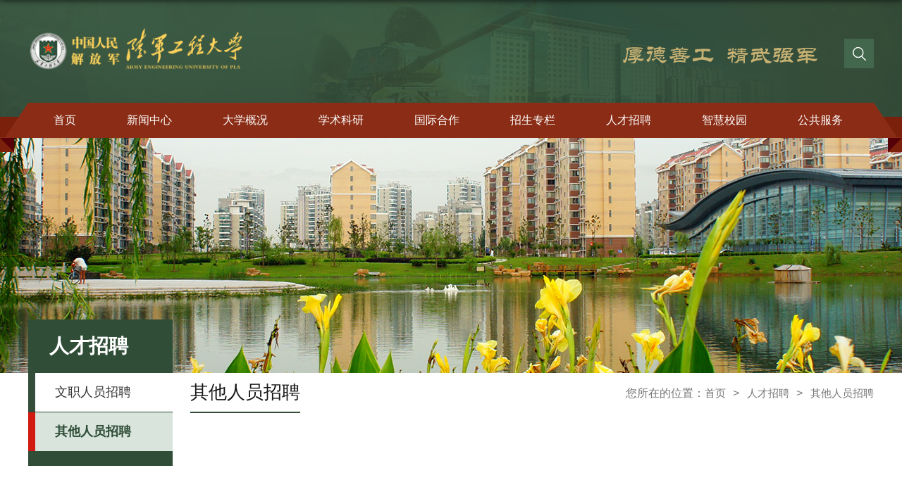

--- FILE ---
content_type: text/html
request_url: https://www.aeu.edu.cn/1729/list.htm
body_size: 5046
content:
<!DOCTYPE html>
<html>
<head>
<meta charset="utf-8">
<meta name="renderer" content="webkit" />
<meta http-equiv="X-UA-Compatible" content="IE=edge,chrome=1">
<meta name="viewport" content="width=device-width,user-scalable=0,initial-scale=1.0, minimum-scale=1.0, maximum-scale=1.0"/>
<title>其他人员招聘</title>
<meta name="keywords" content="中国人民解放军陆军工程大学">
<meta name="description" content="中国人民解放军陆军工程大学" >

<link type="text/css" href="/_css/_system/system.css" rel="stylesheet"/>
<link type="text/css" href="/_upload/site/1/style/2/2.css" rel="stylesheet"/>
<link type="text/css" href="/_upload/site/00/02/2/style/1/1.css" rel="stylesheet"/>
<link type="text/css" href="/_js/_portletPlugs/sudyNavi/css/sudyNav.css" rel="stylesheet" />
<link type="text/css" href="/_js/_portletPlugs/datepicker/css/datepicker.css" rel="stylesheet" />
<link type="text/css" href="/_js/_portletPlugs/simpleNews/css/simplenews.css" rel="stylesheet" />

<script language="javascript" src="/_js/sudy-jquery-autoload.js" jquery-src="/_js/jquery-2.x.min.js" sudy-wp-context="" sudy-wp-siteId="2"></script>
<script language="javascript" src="/_js/jquery-migrate.min.js"></script>
<script language="javascript" src="/_js/jquery.sudy.wp.visitcount.js"></script>
<script type="text/javascript" src="/_js/_portletPlugs/sudyNavi/jquery.sudyNav.js"></script>
<script type="text/javascript" src="/_js/_portletPlugs/datepicker/js/jquery.datepicker.js"></script>
<script type="text/javascript" src="/_js/_portletPlugs/datepicker/js/datepicker_lang_HK.js"></script>
<link href="/_upload/tpl/00/0f/15/template15/favicon.ico" type="image/x-icon" rel="shortcut icon" />
<script type="text/javascript" src="/_upload/tpl/00/0f/15/template15/extends/extends.js"></script>
<link rel="stylesheet" href="/_upload/tpl/00/0f/15/template15/style.css" type="text/css" />
<link rel="stylesheet" href="/_upload/tpl/00/0f/15/template15/mobile.css" type="text/css"/>
<link rel="stylesheet" href="/_upload/tpl/00/0f/15/template15/media.css" type="text/css"/>
<!--[if lt IE 9]>
	<script src="/_upload/tpl/00/0f/15/template15/extends/libs/html5.js"></script>
<![endif]-->
</head>
<body class="list">
<div id="top"> 
  <!--Start||head-->
  <div class="wrapper header" id="header">
    <div class="inner">
      <div class="mod clearfix"> <a class="navi-aside-toggle"></a>
        <div class="head-left" frag="面板01"> 
          <!--logo开始-->
          <div class="sitelogo" frag="窗口01" portletmode="simpleSiteAttri"> <a href="/main.htm" title="返回中国人民解放军陆军工程大学首页"><img border='0' src='/_upload/site/00/02/2/logo.png' /><span class="sitetitle">中国人民解放军陆军工程大学</span></a> </div>
          <!--//logo结束--> 
        </div>
        <div class="head-right">
          <div class="searchbox">
            <div id="aaa"><img src="/_upload/tpl/00/0f/15/template15/images/sous.png" /></div>
          </div>
        </div>
      </div>
    </div>
  </div>
  <!--End||head--> 
  <!--Start||nav-->
  <div class="wrapper nav wp-navi" id="nav">
    <div class="inner clearfix">
      <div class="wp-panel">
        <div class="wp-window" frag="窗口1" portletmode="simpleSudyNavi" configs="{'c5':'2','c9':'0','c6':'0','c4':'_self','c8':'2','c2':'1','c7':'2','c3':'6','c1':'1'}" contents="{'c2':'0', 'c1':'/首页,/新闻中心,/大学概况,/学术科研,/国际合作,/招生专栏,/人才招聘,/智慧校园,/公共服务'}">
          
            <div class="navi-slide-head clearfix">
              <h3 class="navi-slide-title">导航</h3>
              <a class="navi-slide-arrow"></a> </div>
            
            <ul class="wp-menu clearfix" data-nav-aside='{"title":"导航","index":0}'>
              
              <li class="menu-item i1"><a class="menu-link" href="http://www.aeu.edu.cn/main.htm" target="_self">首页</a> 
                 
              </li>
              
              <li class="menu-item i2"><a class="menu-link" href="/1693/list.htm" target="_self">新闻中心</a> 
                 
                <em class="menu-switch-arrow"></em>
                <ul class="sub-menu ">
                  
                  <li class="sub-item i2-1"><a class="sub-link" href="/1711/list.htm" target="_self">通知公告</a></li>
                  
                  <li class="sub-item i2-2"><a class="sub-link" href="/1712/list.htm" target="_self">新闻动态</a></li>
                  
                  <li class="sub-item i2-3"><a class="sub-link" href="/tpxw/list.htm" target="_self">图片新闻</a></li>
                  
                </ul>
                 
              </li>
              
              <li class="menu-item i3"><a class="menu-link" href="/1694/list.htm" target="_self">大学概况</a> 
                 
                <em class="menu-switch-arrow"></em>
                <ul class="sub-menu ">
                  
                  <li class="sub-item i3-1"><a class="sub-link" href="/1713/list.htm" target="_self">大学简介</a></li>
                  
                  <li class="sub-item i3-2"><a class="sub-link" href="/1714/list.htm" target="_self">校徽校歌校训</a></li>
                  
                  <li class="sub-item i3-3"><a class="sub-link" href="/1715/list.htm" target="_self">名师名家</a></li>
                  
                  <li class="sub-item i3-4"><a class="sub-link" href="/1716/list.htm" target="_self">校园风光</a></li>
                  
                  <li class="sub-item i3-5"><a class="sub-link" href="/1717/list.htm" target="_self">学科专业</a></li>
                  
                </ul>
                 
              </li>
              
              <li class="menu-item i4"><a class="menu-link" href="/1695/list.htm" target="_self">学术科研</a> 
                 
                <em class="menu-switch-arrow"></em>
                <ul class="sub-menu ">
                  
                  <li class="sub-item i4-1"><a class="sub-link" href="/1718/list.htm" target="_self">科研领域</a></li>
                  
                  <li class="sub-item i4-2"><a class="sub-link" href="/1719/list.htm" target="_self">科研成果</a></li>
                  
                  <li class="sub-item i4-3"><a class="sub-link" href="/1720/list.htm" target="_self">学术交流</a></li>
                  
                  <li class="sub-item i4-4"><a class="sub-link" href="http://xbzrb.aeu.edu.cn/" target="_blank">大学学报</a></li>
                  
                </ul>
                 
              </li>
              
              <li class="menu-item i5"><a class="menu-link" href="/1696/list.htm" target="_self">国际合作</a> 
                 
                <em class="menu-switch-arrow"></em>
                <ul class="sub-menu ">
                  
                  <li class="sub-item i5-1"><a class="sub-link" href="/1722/list.htm" target="_self">校际合作</a></li>
                  
                  <li class="sub-item i5-2"><a class="sub-link" href="/1723/list.htm" target="_self">多边活动</a></li>
                  
                  <li class="sub-item i5-3"><a class="sub-link" href="/1724/list.htm" target="_self">国际学术交流</a></li>
                  
                </ul>
                 
              </li>
              
              <li class="menu-item i6"><a class="menu-link" href="/1697/list.htm" target="_self">招生专栏</a> 
                 
                <em class="menu-switch-arrow"></em>
                <ul class="sub-menu ">
                  
                  <li class="sub-item i6-1"><a class="sub-link" href="/1725/list.htm" target="_self">本科生招生</a></li>
                  
                  <li class="sub-item i6-2"><a class="sub-link" href="/1726/list.htm" target="_self">研究生招生</a></li>
                  
                  <li class="sub-item i6-3"><a class="sub-link" href="/1727/list.htm" target="_self">就业信息</a></li>
                  
                </ul>
                 
              </li>
              
              <li class="menu-item i7"><a class="menu-link" href="/1698/list.htm" target="_self">人才招聘</a> 
                 
                <em class="menu-switch-arrow"></em>
                <ul class="sub-menu ">
                  
                  <li class="sub-item i7-1"><a class="sub-link" href="/1728/list.htm" target="_self">文职人员招聘</a></li>
                  
                  <li class="sub-item i7-2"><a class="sub-link" href="/1729/list.htm" target="_self">其他人员招聘</a></li>
                  
                </ul>
                 
              </li>
              
              <li class="menu-item i8"><a class="menu-link" href="/1699/list.htm" target="_self">智慧校园</a> 
                 
                <em class="menu-switch-arrow"></em>
                <ul class="sub-menu ">
                  
                  <li class="sub-item i8-1"><a class="sub-link" href="http://lgzx2.aeu.edu.cn" target="_self">陆工在线</a></li>
                  
                  <li class="sub-item i8-2"><a class="sub-link" href="/zxkc/list.htm" target="_blank">在线实验平台</a></li>
                  
                </ul>
                 
              </li>
              
              <li class="menu-item i9"><a class="menu-link" href="/1700/list.htm" target="_self">公共服务</a> 
                 
                <em class="menu-switch-arrow"></em>
                <ul class="sub-menu ">
                  
                  <li class="sub-item i9-1"><a class="sub-link" href="http://58.59.2.18:10586/" target="_self">图书馆</a></li>
                  
                  <li class="sub-item i9-2"><a class="sub-link" href="http://mail.aeu.edu.cn/" target="_self">电子邮件</a></li>
                  
                  <li class="sub-item i9-3"><a class="sub-link" href="/1733/list.htm" target="_self">微信公众号</a></li>
                  
                  <li class="sub-item i9-4"><a class="sub-link" href="https://newvpn.aeu.edu.cn:8082" target="_self">VPN</a></li>
                  
                </ul>
                 
              </li>
              
            </ul>
             
          
        </div>
      </div>
    </div>
  </div>
  <!--aside导航-->
  <div class="wp-navi-aside" id="wp-navi-aside">
    <div class="aside-inner">
      <div class="navi-aside-wrap"></div>
    </div>
    <div class="navi-aside-mask"></div>
  </div>
  <!--End||nav--> 
</div>
<!--Start||focus-->
<div class="wp-wrapper" id="container-1">
	<div class="wp-inner" frag="面板84">
		<div class="l-banner" frag="窗口84" portletmode="simpleColumnAttri">
			
				<img border="0" style="margin:0 auto;" src="/_upload/column/00/1a/26/picture.jpg" data-imgsrc="/_upload/tpl/00/0f/15/template15/images/list_banner.jpg">
			
		</div>
	</div>
</div>
<!--End||focus-->
<!--Start||content-->
<div class="wrapper" id="l-container">
	<div class="inner">
		<div class="mod clearfix">
			<div class="col_menu">
				<div class="col_menu_head">
					<h3 class="col_name" frag="窗口3" portletmode="simpleColumnAnchor">
						<span class="col_name_text">
						<span class='Column_Anchor'>人才招聘</span>
						</span>
					</h3>
					<a class="column-switch"></a>
				</div>
				<div class="col_menu_con" frag="面板4">
					<div class="col_list" frag="窗口4" portletmode="simpleColumnList">
						
							
							<ul class="wp_listcolumn list-paddingleft-2">
								
								<li class="wp_column column-1 ">     
										<a title="文职人员招聘" class="col_item_link " href="/1728/list.htm"><span class="column-name">文职人员招聘</span></a>
								</li>
								<li class="wp_column column-2 selected">     
										<a title="其他人员招聘" class="col_item_link selected" href="/1729/list.htm"><span class="column-name">其他人员招聘</span></a>
								</li>
							</ul>
										
						
					</div>
				</div>
			</div>
			<div class="col_news">
				<div class="col_news_box">
					<div class="col_news_head">
						<ul class="col_metas clearfix" frag="窗口5" portletmode="simpleColumnAttri">
						   							<li class="col_path"><span class="path_name"></span>您所在的位置：<a href="/main.htm" target="_self">首页</a><span class='possplit'>&nbsp;&nbsp;</span><a href="/1698/list.htm" target="_self">人才招聘</a><span class='possplit'>&nbsp;&nbsp;</span><a href="/1729/list.htm" target="_self">其他人员招聘</a></li>
							<li class="col_title"><h2>其他人员招聘</h2></li>
						   
						</ul>
					</div>
					<div class="col_news_con" >
						<div class="col_news_list listcon">
							<div frag="窗口6" portletmode="simpleList" configs="{'c26':'320','c14':'1','c1':'1','c27':'1','c33':'1','c4':'1','c6':'-1','c9':'0','c12':'0','c28':'0','c16':'1','c30':'0','c25':'320','c15':'0','c29':'1','c5':'_blank','c17':'0','c19':'yyyy-MM-dd','c2':'序号,标题,简介','c21':'1','c7':'1','c13':'200','c22':'240','c3':'14','c8':'1','c34':'0','c31':'1','c32':'1','c23':'320','c18':'yyyy-MM-dd','c20':'0','c10':'-1','c11':'1','c24':'1'}">
							  <!-- No Data -->
							</div>
						</div>
					</div>
				</div>
			</div>
			<div class="clear"></div>
		</div>
	</div>
</div>
<!--End||content-->
<!--Start||footer-->
<div class="wrapper footer" id="footer">
  <div class="inner">
    <div class="mod clearfix">
      <div class="foot-left">
        <div  frag="窗口90" portletmode="simpleSiteAttri">          <h1>联系我们</h1>
          <p class="copyright"><span>中国江苏省南京市秦淮区后标营路88号</span></p>
          <p class="copyright"><span>公交可达:4、52、121、128、306路至钟山花园城站下</span></p>
        </div>
      </div>
      <div class="foot-right  clearfix">
      <div class="foot-nav">
        <h1>热点链接</h1>
        <div class="mlink botlinks">
          <div class="links-wrap" frag="窗口80" portletmode="simpleNews" configs="{'c28':'320','c14':'1','c1':'1','c29':'1','c39':'300','c38':'100','c21':'0','c4':'1','c6':'15','c9':'0','c12':'0','c30':'0','c37':'1','c31':'0','c16':'1','c27':'320','c15':'0','c32':'','c5':'_blank','c40':'1','c17':'0','c19':'yyyy-MM-dd','c33':'500','c2':'序号,标题,发布时间','c23':'1','c41':'240','c7':'1','c13':'200','c43':'0','c24':'240','c35':'-1:-1','c3':'99','c8':'1','c44':'0','c25':'320','c34':'300','c18':'yyyy-MM-dd','c20':'0','c42':'320','c10':'50','c11':'1','c36':'0','c26':'1'}" contents="{'c2':'0', 'c1':'/热点链接/军队院校'}"> <a class="links-arrow" frag="标题">军队院校</a>
            <div class="link-items">
              <table width="100%" border="0" cellspacing="0" cellpadding="0" class="wp_article_list_table"> 
<tr> 
<td> 

                <ul class="clearfix">
                  <li class="link-item"> <a href="https://www.fmmu.edu.cn/" target="_blank"><span><a href='https://www.fmmu.edu.cn/' target='_blank' title='空军军医大学'>空军军医大学</a></span></a> </li>
                </ul>
              </td> 
</tr> 
<tr> 
<td> 

                <ul class="clearfix">
                  <li class="link-item"> <a href="http://www.afeu.cn" target="_blank"><span><a href='http://www.afeu.cn' target='_blank' title='空军工程大学'>空军工程大学</a></span></a> </li>
                </ul>
              </td> 
</tr> 
<tr> 
<td> 

                <ul class="clearfix">
                  <li class="link-item"> <a href="http://ao.smmu.edu.cn/" target="_blank"><span><a href='http://ao.smmu.edu.cn/' target='_blank' title='海军军医大学招生信息网'>海军军医大学招生信息网</a></span></a> </li>
                </ul>
              </td> 
</tr> 
<tr> 
<td> 

                <ul class="clearfix">
                  <li class="link-item"> <a href="http://www.qtxy.mil.cn/" target="_blank"><span><a href='http://www.qtxy.mil.cn/' target='_blank' title='海军潜艇学院'>海军潜艇学院</a></span></a> </li>
                </ul>
              </td> 
</tr> 
<tr> 
<td> 

                <ul class="clearfix">
                  <li class="link-item"> <a href="http://www.nue.edu.cn/" target="_blank"><span><a href='http://www.nue.edu.cn/' target='_blank' title='海军工程大学招生信息网'>海军工程大学招生信息网</a></span></a> </li>
                </ul>
              </td> 
</tr> 
<tr> 
<td> 

                <ul class="clearfix">
                  <li class="link-item"> <a href="https://www.tmmu.edu.cn/" target="_blank"><span><a href='https://www.tmmu.edu.cn/' target='_blank' title='陆军军医大学'>陆军军医大学</a></span></a> </li>
                </ul>
              </td> 
</tr> 
<tr> 
<td> 

                <ul class="clearfix">
                  <li class="link-item"> <a href="http://www.afeu.cn" target="_blank"><span><a href='http://www.afeu.cn' target='_blank' title='空军工程大学'>空军工程大学</a></span></a> </li>
                </ul>
              </td> 
</tr> 
<tr> 
<td> 

                <ul class="clearfix">
                  <li class="link-item"> <a href="http://www.nudt.edu.cn" target="_blank"><span><a href='http://www.nudt.edu.cn' target='_blank' title='国防科学技术大学'>国防科学技术大学</a></span></a> </li>
                </ul>
              </td> 
</tr> 
</table>
            </div>
          </div>
          <div class="links-wrap"  frag="窗口81" portletmode="simpleNews" configs="{'c28':'320','c14':'1','c1':'1','c29':'1','c39':'300','c38':'100','c21':'0','c4':'1','c6':'15','c9':'0','c12':'0','c30':'0','c37':'1','c31':'0','c16':'1','c27':'320','c15':'0','c32':'','c5':'_blank','c40':'1','c17':'0','c19':'yyyy-MM-dd','c33':'500','c2':'序号,标题,发布时间','c23':'1','c41':'240','c7':'1','c13':'200','c43':'0','c24':'240','c35':'-1:-1','c3':'99','c8':'1','c44':'0','c25':'320','c34':'300','c18':'yyyy-MM-dd','c20':'0','c42':'320','c10':'50','c11':'1','c36':'0','c26':'1'}" contents="{'c2':'0', 'c1':'/热点链接/地方院校'}"> <a class="links-arrow" frag="标题">地方院校</a>
            <div class="link-items">
              <table width="100%" border="0" cellspacing="0" cellpadding="0" class="wp_article_list_table"> 
<tr> 
<td> 

                <ul class="clearfix">
                  <li class="link-item"> <a href="http://www.nankai.edu.cn" target="_blank"><span><a href='http://www.nankai.edu.cn' target='_blank' title='南开大学'>南开大学</a></span></a> </li>
                </ul>
              </td> 
</tr> 
<tr> 
<td> 

                <ul class="clearfix">
                  <li class="link-item"> <a href="http://www.fudan.edu.cn" target="_blank"><span><a href='http://www.fudan.edu.cn' target='_blank' title='复旦大学'>复旦大学</a></span></a> </li>
                </ul>
              </td> 
</tr> 
<tr> 
<td> 

                <ul class="clearfix">
                  <li class="link-item"> <a href="http://www.sjtu.edu.cn" target="_blank"><span><a href='http://www.sjtu.edu.cn' target='_blank' title='上海交通大学'>上海交通大学</a></span></a> </li>
                </ul>
              </td> 
</tr> 
<tr> 
<td> 

                <ul class="clearfix">
                  <li class="link-item"> <a href="http://www.ruc.edu.cn" target="_blank"><span><a href='http://www.ruc.edu.cn' target='_blank' title='中国人民大学'>中国人民大学</a></span></a> </li>
                </ul>
              </td> 
</tr> 
<tr> 
<td> 

                <ul class="clearfix">
                  <li class="link-item"> <a href="http://www.pku.edu.cn" target="_blank"><span><a href='http://www.pku.edu.cn' target='_blank' title='北京大学'>北京大学</a></span></a> </li>
                </ul>
              </td> 
</tr> 
<tr> 
<td> 

                <ul class="clearfix">
                  <li class="link-item"> <a href="http://www.tsinghua.edu.cn" target="_blank"><span><a href='http://www.tsinghua.edu.cn' target='_blank' title='清华大学'>清华大学</a></span></a> </li>
                </ul>
              </td> 
</tr> 
</table>
            </div>
          </div>
          <div class="links-wrap" frag="窗口82" portletmode="simpleNews" configs="{'c28':'320','c14':'1','c1':'1','c29':'1','c39':'300','c38':'100','c21':'0','c4':'1','c6':'15','c9':'0','c12':'0','c30':'0','c37':'1','c31':'0','c16':'1','c27':'320','c15':'0','c32':'','c5':'_blank','c40':'1','c17':'0','c19':'yyyy-MM-dd','c33':'500','c2':'序号,标题,发布时间','c23':'1','c41':'240','c7':'1','c13':'200','c43':'0','c24':'240','c35':'-1:-1','c3':'99','c8':'1','c44':'0','c25':'320','c34':'300','c18':'yyyy-MM-dd','c20':'0','c42':'320','c10':'50','c11':'1','c36':'0','c26':'1'}" contents="{'c2':'0', 'c1':'/热点链接/军事酷站'}"> <a class="links-arrow" frag="标题">军事酷站</a>
            <div class="link-items">
              <table width="100%" border="0" cellspacing="0" cellpadding="0" class="wp_article_list_table"> 
<tr> 
<td> 

                <ul class="clearfix">
                  <li class="link-item"> <a href="http://www.81rc.mil.cn/" target="_blank"><span><a href='http://www.81rc.mil.cn/' target='_blank' title='军队人才网'>军队人才网</a></span></a> </li>
                </ul>
              </td> 
</tr> 
<tr> 
<td> 

                <ul class="clearfix">
                  <li class="link-item"> <a href="http://www.gfdy.gov.cn/" target="_blank"><span><a href='http://www.gfdy.gov.cn/' target='_blank' title='国防动员网'>国防动员网</a></span></a> </li>
                </ul>
              </td> 
</tr> 
<tr> 
<td> 

                <ul class="clearfix">
                  <li class="link-item"> <a href="http://www.chinamil.com.cn" target="_blank"><span><a href='http://www.chinamil.com.cn' target='_blank' title='中国军网'>中国军网</a></span></a> </li>
                </ul>
              </td> 
</tr> 
<tr> 
<td> 

                <ul class="clearfix">
                  <li class="link-item"> <a href="http://www.xinhuanet.com/mil" target="_blank"><span><a href='http://www.xinhuanet.com/mil' target='_blank' title='新华网军事'>新华网军事</a></span></a> </li>
                </ul>
              </td> 
</tr> 
<tr> 
<td> 

                <ul class="clearfix">
                  <li class="link-item"> <a href="http://www.mod.gov.cn" target="_blank"><span><a href='http://www.mod.gov.cn' target='_blank' title='国防部'>国防部</a></span></a> </li>
                </ul>
              </td> 
</tr> 
</table>
            </div>
          </div>
        </div>
        </div>
                <div class="footer" frag="窗口60" portletmode="simpleNews" configs="{'c28':'320','c14':'1','c1':'1','c29':'0','c39':'300','c38':'100','c21':'0','c4':'1','c6':'15','c9':'0','c12':'0','c30':'0','c37':'1','c31':'0','c16':'1','c27':'320','c15':'0','c32':'','c5':'_blank','c40':'1','c17':'0','c19':'yyyy-MM-dd','c33':'500','c2':'序号,标题,发布时间,缩略图','c23':'1','c41':'240','c7':'1','c13':'200','c43':'0','c24':'240','c35':'-1:-1','c3':'1','c8':'1','c44':'0','c25':'100','c34':'300','c18':'yyyy-MM-dd','c20':'0','c42':'320','c10':'50','c11':'1','c36':'0','c26':'1','c22':'0'}" contents="{'c2':'1', 'c1':'/二维码'}">
                      <ul>
              
              <li class="i1"> <a></a>
                <div class="news_title"><a href='/2021/0415/c43a35/page.htm' target='_blank' title='陆工大'>陆工大</a></div>
                <div class="con"><img src='/_upload/article/images/e6/62/23afdcc94da2baee860f8d413241/28bb946d-ddef-4066-8130-94380cef5eae_s.png' width='100' /></div>
              </li>
              
            </ul>
          
        </div>
      </div>
    </div>
    <div class="foot-bottom" frag="窗口99" portletmode="siteCount">Copyright © 2021 中国人民解放军陆军工程大学 All Rights Reserved　<a href="https://beian.miit.gov.cn/#/Integrated/recordQuery">网站备案号：京ICP备2021003937号</a><div class="fwl">总访问量：<img border="0" src="/_visitcountdisplay?siteId=2&type=1&dispMode=1&statMode=1" /> </div></div>
  </div>
</div>
<!--End||footer-->
    <div class="search-con layer" id="search-con">
        <div class="layer-inner">
            <div class="layer-mod">
                <div class="shutdown"><span class="close">关闭</span></div>
                <div class="searchbox" frag="窗口08" portletmode="search">
                    <form method="POST" action="/_web/_search/api/search/new.rst?locale=zh_CN&request_locale=zh_CN&_p=YXM9MiZ0PTE1JmQ9ODMmcD0yJmY9MjYmbT1TTiZ8Ym5uQ29sdW1uVmlydHVhbE5hbWU9MTY5OCY_" target="_blank" onsubmit="if ($('#keyword').val() === '请输入关键字') { $('#keyword').val(''); }">
    <div class="wp_search">
        <table>
            <tr>
                <td height="25px">
                    <input id="keyword" name="keyword" style="width: 150px" class="keyword" type="text" value="请输入关键字" onfocus="if (this.value === '请输入关键字') { this.value = ''; }"
                           onblur="if (this.value === '') { this.value = '请输入关键字'; }" />
                </td>
                <td>
                    <input name="btnsearch" class="search" type="submit" value=""/>
                </td>
            </tr>
        </table>
    </div>
</form>
                </div>
            </div>
        </div>
    </div>
</body>
<script type="text/javascript" src="/_upload/tpl/00/0f/15/template15/js/comcus.js"></script>
<script type="text/javascript" src="/_upload/tpl/00/0f/15/template15/js/list.js"></script>
<script type="text/javascript" src="/_upload/tpl/00/0f/15/template15/js/app.js"></script>
<script type="text/javascript">
$(function(){
	// 初始化SDAPP
	new SDAPP({
		"menu":{
			type:"slide,aside"
		}
	});
});
</script>
</html>

 <img src="/_visitcount?siteId=2&type=2&columnId=28" style="display:none" width="0" height="0"/>

--- FILE ---
content_type: text/css
request_url: https://www.aeu.edu.cn/_upload/tpl/00/0f/15/template15/style.css
body_size: 8382
content:
@charset "utf-8";blockquote,body,button,caption,dd,div,dl,dt,fieldset,figure,form,h1,h2,h3,h4,h5,h6,hr,html,input,legend,li,menu,ol,p,pre,table,td,textarea,th,ul{margin:0;padding:0}
address,article,aside,details,figcaption,figure,footer,header,hgroup,menu,nav,section{display:block}
table{border-collapse:collapse;border-spacing:0}
caption,th{text-align:left;font-weight:400}
abbr,body,fieldset,html,iframe,img{border:0}
img{vertical-align:top}
html{overflow-x:hidden}
address,cite,dfn,em,i,var{font-style:normal}
[hidefocus],summary{outline:0}
li{list-style:none}
h1,h2,h3,h4,h5,h6,small{font-size:100%}
sub,sup{font-size:83%}
code,kbd,pre,samp{font-family:inherit}
q:after,q:before{content:none}
textarea{overflow:auto;resize:none}
label,summary{cursor:default}
a,button{cursor:pointer}
b,em,h1,h2,h3,h4,h5,h6,strong{font-weight:700}
a,a:hover,del,ins,s,u{text-decoration:none}
body,button,input,keygen,legend,select,textarea{font:13px/1 arial,\5b8b\4f53;color:#333;outline:0}
:focus{outline:0}
.none{display:none}
.wcb{width:100%;height:30px;border:2px dashed #97cbe0}
.hidden{visibility:hidden}
.clear{width:100%;height:0;line-height:0;font-size:0;overflow:hidden;clear:both;display:block}
.clearfix:after{clear:both;content:" ";display:block;height:0;visibility:hidden}
.clearfix{display:block}
.icon{display:inline-block;width:32px;height:32px;vertical-align:middle;background:url(images/icon1.png) no-repeat center}
body:before{content:"";position:fixed;top:-10px;left:0;z-index:110;width:100%;height:10px;-webkit-box-shadow:0 0 10px rgba(0,0,0,.8);-moz-box-shadow:0 0 10px rgba(0,0,0,.8);box-shadow:0 0 10px rgba(0,0,0,.8)}
::-webkit-input-placeholder{color:#ccc}
:-moz-placeholder{color:#ccc}
::-moz-placeholder{color:#ccc}
:-ms-input-placeholder{color:#ccc}
body{line-height:1;font-size:13px;font-family:Arial,"Microsoft YaHei","\u5b8b\u4f53",Tahoma,Geneva,sans-serif;color:#333}
p{line-height:1.75}
a{color:#3b3b3b;text-decoration:none;transition:all .4s ease-in-out}
a:hover{color:#2f4d37}
.wrapper{width:100%;margin:0 auto}
.wrapper .inner{width:1200px;margin:0 auto}
.main #top.down{top: -100%;transition:.8s;}
.main #top,.main .top.up{position:fixed;top:0;transition:.8s}
#top{background:url(images/head.png) no-repeat center top;height:195px;width:100%;top:0;z-index:99;position:relative}
#top:after{content: " ";width:100%;position:absolute;bottom:-21px;height:21px;background:url(images/head.png) no-repeat center bottom;z-index:9;}
#header .inner{position:relative;min-height:146px;text-align:center}
.header .sitelogo{float:left;margin-top:40px}
.header .sitetitle{display:none;margin-top:28px;margin-left:10px;font-size:32px;font-weight:700;color:#fff}
.header .head-left{display:inline-block;float:left}
.header .head-main{float:left;margin-top:10px}
.header .head-right{float:right;margin-top:50px;width:200px}
.site-rale ul li.links{float:left}
.site-rale ul li.links a{line-height:35px;padding:0 12px 0 12px;padding-left:19px;font-size:13px;color:#cad3d4;background:url(images/icon_role.png) no-repeat}
.site-rale ul li.links a:hover{color:#fff}
.site-rale ul li.links.i1 a{background-position:0 0}
.site-rale ul li.links.i2 a{background-position:-90px 0}
.site-rale ul li.links.i3 a{background-position:-187px 0}
.site-rale ul li.links.i4 a{background-position:-269px 0}
.site-lang ul{float:right}
.site-lang ul li.links{float:left}
.site-lang ul li.links a{line-height:35px;margin:0 5px;font-size:13px;color:#cad3d4}
.site-lang ul li.links a:hover{color:#fff}
#nav .inner{position:relative}
#nav .inner .wp-panel .navbg{position:absolute;z-index:-1;left:0;right:0;top:0;bottom:0;width:auto;height:100%;background:#fff;opacity:.7}
.nav .wp-menu{margin:0 auto}
.nav .wp-menu .menu-item{display:inline-block;float:left;position:relative}
.nav .wp-menu .menu-item.i1{background:0 0}
.nav .wp-menu .menu-item a>.menu-switch-arrow{display:none;width:20px;height:20px;background:url(images/nav_j.png) no-repeat center center;vertical-align:middle}
.nav .wp-menu .menu-item a.menu-link{display:inline-block;padding:0 36px;line-height:50px;color:#fff;font-size:16px}
.nav .wp-menu .menu-item a.hover,.nav .wp-menu .menu-item.hover a.menu-link{text-decoration:none;color:#efcb81}
.nav .sub-menu{display:none;position:absolute;left:0;top:50px;min-width:100%;z-index:100;background:#fff;text-align:center;z-index:9999}
.nav .sub-menu .sub-item{position:relative;white-space:nowrap;vertical-align:top}
.nav .sub-menu .sub-item a{display:block;color:#000;height:40px;line-height:40px;padding:0 17px;font-size:14px;background:0 0}
.nav .sub-menu .sub-item a:hover,.nav .sub-menu .sub-item.hover>a{color:#15331d;display:block;background:#efcb81}
.nav .sub-menu .sub-menu{left:100%;top:0;z-index:200;background:#fff}
#banner{background:#3b5943;height: 100vh;}
#banner .inner{text-align:center;position:relative;width:100%;padding-top: 181px;box-sizing: border-box;}
.banner-nav .links{float:left;width:20%;text-align:center;background:#496551;border-right:1px solid #fff;box-sizing:border-box}
.banner-nav .links a{font-size:15px;line-height:50px;color:#fff;padding:20px 0 20px 40px}
.banner-nav .links.i1 a{background:url(images/icon1.png) no-repeat left center;background-size:22px}
.banner-nav .links.i2 a{background:url(images/icon2.png) no-repeat left center;padding-left:50px;background-size:27px}
.banner-nav .links.i3 a{background:url(images/icon3.png) no-repeat left center;background-size:20px}
.banner-nav .links.i4 a{background:url(images/icon4.png) no-repeat left center;background-size:19px}
.banner-nav .links.i5 a{background:url(images/icon5.png) no-repeat left center;background-size:24px}
.banner-nav .links:nth-last-child(1){border:0}
.banner-nav{width:1200px;position:absolute;bottom:-35px;left:50%;margin-left:-600px;display:none;}
.main1{background:#f6f6f6}
.main1 .inner{padding: 100px 0 50px 0;}
.main1 .mod{position:relative}
.main1 .ml{float:left;width:360px;padding-top:8px}
.main1 .mc{float:left;width:380px;margin-left:30px}
.main1 .mr{float:right;width:346px}
.main2{background:#f6f6f6 url(images/main2.png) no-repeat center bottom}
.main2 .inner{padding:20px 0 55px 0}
.main2 .ml{float:left;width:625px}
.main2 .mr{float:right;width:520px}
.main2 .mod2 .post .tt .tit{float:left;width:auto}
.main2 .mod2 .post1 .tt .tit .title:before{display:none}
.main2 .mod2 .post .more_btn{display:block;padding-top:20px}
.main3{background:#bac7be;padding:30px 0;text-align:right}
.post .tt{display:inline-block;width:100%;border-bottom:0 solid #e6e6e6}
.post .tt .tit{display:inline-block;font-size:16px;font-weight:400;width:100%;text-align:center}
.post .tt .tit .title{display:block;line-height:42px;color:#424242;font-family:"Microsoft yahei"}
.post .tt .tit .name{display:none;line-height:16px;color:#333}
.post .con{margin:0 auto}
.post .con .wp_article_list .list_item{border-bottom:1px dashed #ccc}
.post .con .wp_article_list .list_item .Article_Index{background:url(images/li.gif) no-repeat center}
.post .more_btn{display:none;float:right;line-height:47px;padding:35px 0 0 0}
.post .more_btn .more_text,.post .more_btn a{font-size:18px;cursor:pointer;color:#2f4d37;font-weight:700}
.post .more_btn a{color:#666}
.post .more_btn a:hover{color:#666}
.post1 .tt .tit .title{display:inline-block;font-size:30px;font-weight:700;color:#315340;cursor:pointer;font-family:汉仪;line-height:48px;position:relative}
.post1 .tt .tit .title:before{content:"";position:absolute;background:url(images/titl.png) no-repeat left center;display:block;width:95px;height:25px;right:100%;top:9px;margin-right:22px}
.post1 .tt .tit .title:after{content:"";position:absolute;background:url(images/titr.png) no-repeat left center;display:block;width:95px;height:25px;left:100%;top:9px;margin-left:22px}
.post1 .tt .tit .title.selected{color:#2f4d37}
.post1 .more_btn a{color:#1826a5}
.post2 .tt .tit{padding-left:24px;background:url(images/new1_icon.png) no-repeat left center}
.post2 .tt .tit .title{font-size:16px;font-weight:700;color:#18267d;cursor:pointer}
.post3 .tt{width:100%;text-align:center}
.post3 .tt .tit{float:none}
.post3 .tt .tit .title{font-weight:700;color:#1b2ea3}
.post3 .more_btn{margin-left:10px;line-height:20px;float:none}
.post4 .tt{border-bottom:1px solid #57b8ef}
.post4 .tt .tit{border-bottom:0}
.post4 .tt .tit .title{display:inline-block;margin-right:20px;color:#333;border-bottom:3px solid #fff;cursor:pointer}
.post4 .tt .tit .title.selected{border-bottom:3px solid #0074b3;color:#000}
.post4 .more_btn a{color:#1826a5}
.post5{background:#1826a5}
.post5 .tt{float:left;width:120px;margin-right:-120px;position:relative}
.post5 .tt .tit{float:none;margin-top:26px;width:100%;font-size:18px}
.post5 .tt .tit .title{text-align:center;color:#fff}
.post5 .more_btn{display:inline-block;position:absolute;left:0;right:0;bottom:-54px;z-index:100;height:auto;text-align:center;margin-top:0}
.post5 .more_btn a{line-height:45px;color:#fff}
.post5 .con{padding:0;position:relative}
.post5 .con .conbox{margin-left:120px;padding-left:15px;background:#fff}
.news_list li.news{line-height:34px;padding-left:0}
.news_list li.news span.news_title{float:left}
.news_list li.news span.news_title img{vertical-align:middle}
.news_list li.news .news_time,.news_list li.news .news_time span{color:#666}
.news_list li.news .news_icon{display:inline-block;margin:0 auto;border:0 solid red}
.news_list li.news .news_text{line-height:22px;color:#666}
.news_list li.news .news_bg{position:absolute;left:0;bottom:0;right:0;height:30px;background:#000;opacity:.7;filter:Alpha(opacity=70)}
.news_list li.news p{line-height:34px}
.rili .con{padding:5px 0}
.rili .news_list li.news{margin-top:0}
.rili .news_list li.news .news_date{float:left;width:60px;height:28px;line-height:28px;margin-top:3px;margin-right:-70px;font-family:"Microsoft YaHei";border-radius:4px;background:#146cc1;text-align:center;vertical-align:middle}
.rili .news_list li.news .news_date .news_year{display:inline-block;padding:0 4px;font-size:18px;color:#fff}
.rili .news_list li.news .news_date .news_days{display:inline-block;height:26px;padding:0 6px;font-size:14px;color:#18267d;border-radius:0 4px 4px 0;background:#fff;vertical-align:top;border:1px solid #146cc1}
.rili .news_list li.news .news_wz{width:100%}
.rili .news_list li.news .news_wz .news_con{margin-left:70px}
.rili .news_list li.news .news_title{line-height:34px;margin-top:0;font-size:14px;color:#000}
.rili .news_list li.news .news_text{line-height:20px;margin-top:0;font-size:12px;color:#666}
.rili2 .con{padding:5px 0}
.rili2 .news_list li.news{float:left;width:33.33%}
.rili2 .news_list li.news .news_date{float:left;width:80px;margin-right:-100px;text-align:center;padding-bottom:40px}
.rili2 .news_list li.news .news_date .news_year{line-height:40px;font-size:40px;color:#212121;transition:all .4s ease-in-out}
.rili2 .news_list li.news .news_date .news_days{line-height:30px;font-size:12px;color:#212121;font-weight:700}
.rili2 .news_list li.news .news_wz{width:100%}
.rili2 .news_list li.news .news_wz .news_con{margin-left:80px;padding:4px 0}
.rili2 .news_list li.news .news_title,.rili2 .news_list li.news .news_title a{line-height:25px;font-size:16px;color:#333;font-weight:700;height:50px;overflow:hidden;margin-bottom:15px}
.rili2 .news_list li.news:hover .news_date .news_days,.rili2 .news_list li.news:hover .news_date .news_year{transition:all .4s ease-in-out;color:#cd070e}
.rili2 .news_list{margin:0 -15px;padding:25px 0 50px 0}
.rili2 .news_list li.news .news_box{margin:0 15px;background:#fff;padding:30px 25px;position:relative}
.rili2 .jt{width:84px;height:25px;text-align:center;display:block;line-height:25px;color:#496551;margin-left:80px;border:1px solid #496551;margin-top:15px}
.post-32 .news_list li.news .news_text,.post-32 .news_list li.news .news_text a{color:#838383;font-size:14px;line-height:25px;height:50px;overflow:hidden}
.news_text .news_list li.news{margin-bottom:10px}
.news_text .news_list li.news .news_title{line-height:24px;font-size:15px}
.news_text .news_list li.news .news_text{line-height:22px;font-size:13px}
.news_text .news_list li.news .news_time{line-height:28px;font-size:13px}
.news_tu .con{padding:12px 0}
.news_tu .news_list{margin:0 -10px}
.news_tu .news_list li.news{float:left;width:25%}
.news_tu .news_list li.news .news_box{margin:0 10px;transition:all .4s ease-in-out}
.news_tu .news_list li.news .news_box:hover{opacity:.85;filter:Alpha(opacity=85)}
.news_tu .news_list li.news .news_imgs{padding-top:75%;background-color:#efefef;position:relative;overflow:hidden}
.news_tu .news_list li.news .news_imgs img{width:100%;height:auto;position:absolute;left:0;top:0;right:0;bottom:0;margin:auto;max-width:100%}
.news_tu .news_list li.news .news_title{line-height:45px;height:45px;overflow:hidden;text-overflow:ellipsis;white-space:nowrap;font-size:14px}
.tu_text .news_list li.news{margin-bottom:10px}
.tu_text .news_list li.news .news_imgs{float:left;width:160px;margin-right:-175px}
.tu_text .news_list li.news .news_imgs a{height:120px;display:table-cell;vertical-align:middle;background-color:#efefef}
.tu_text .news_list li.news .news_imgs img{width:100%;height:auto}
.tu_text .news_list li.news .news_wz{width:100%}
.tu_text .news_list li.news .news_wz .news_con{margin-left:175px;padding:0 0;position:relative}
.tu_text .news_list li.news .news_title{line-height:24px;font-size:15px}
.tu_text .news_list li.news .news_text{line-height:22px;font-size:12px}
.tu_text .news_list li.news .news_time{line-height:26px;font-size:12px}
.link_text{margin-bottom:0}
.link_text .news_list{margin:0 -5px}
.link_text .news_list li.news{float:left;width:20%;text-align:center}
.link_text .news_list li.news .news_box{margin:0 5px}
.link_text .news_list li.news .link_icon{display:inline-block;width:100%;background-color:#1b2ea3}
.link_text .news_list li.news .link_icon:hover{background-color:#666}
.link_text .news_list li.news .link_con{display:block;line-height:30px;color:#fff}
.link_icon{margin-bottom:0}
.link_icon .news_list li.news{float:left;width:25%;text-align:center;border:none;padding:0 11px;box-sizing:border-box}
.link_icon .news_list li.news .link_icon{display:inline-block;width:100%;opacity:1;filter:Alpha(opacity=100)}
.link_icon .news_list li.news .link_icon .icon{margin:10px 0;border:0 solid red;width:100%;height:70px}
.link_icon .news_list li.news.i1:hover .link_icon .icon{background:url(images/icon11.png) no-repeat center}
.link_icon .news_list li.news.i2:hover .link_icon .icon{background:url(images/icon21.png) no-repeat center}
.link_icon .news_list li.news.i3:hover .link_icon .icon{background:url(images/icon31.png) no-repeat center}
.link_icon .news_list li.news.i4:hover .link_icon .icon{background:url(images/icon41.png) no-repeat center}
.link_icon .news_list li.news:hover .link_con{color:#e72011}
.link_icon .news_list li.news.i2 .link_icon .icon{background:url(images/icon2.png) no-repeat center}
.link_icon .news_list li.news.i3 .link_icon .icon{background:url(images/icon3.png) no-repeat center}
.link_icon .news_list li.news.i4 .link_icon .icon{background:url(images/icon4.png) no-repeat center}
.link_icon .news_list li.news.i5 .link_icon .icon{background:url(images/icon5.png) no-repeat center;height:100px}
.link_icon .news_list li.news .link_con,.link_icon .news_list li.news .link_con a{display:block;line-height:30px;color:#333;font-size:16px;font-weight:700}
.link_icon .news_list li.news.i5{background:#2f4d37;width:28%}
.link_icon .news_list li.news.i5 .link_con{display:none}
.slick-next,.slick-next:hover,.slick-prev,.slick-prev:hover{height:62px;width:60px;background:url(images/slickarrow2.png) no-repeat;top:50%;margin-top:-30px;border:0 solid #d4d8d9;border-radius:50%;outline:0}
.slick-prev{left:-95px;background-position:0 0}
.slick-prev:hover{background-position:0 0;opacity:.8;filter:Alpha(opacity=80)}
.slick-prev:before{content:''}
.slick-next{right:-95px;background-position:right 0}
.slick-next:hover{background-position:right 0;opacity:.8;filter:Alpha(opacity=80)}
.slick-next:before{content:''}
.l-banner{height:335px;background-position:center center;background-repeat:no-repeat;text-align:center;background-size:cover}
.l-banner img{display:none;height:100%;vertical-align:top}
#d-container .inner{background:#fff}
.col_menu{width:205px;float:left;margin-right:-240px;position:relative;margin-top:-76px;border-bottom:20px solid #2f4d37}
.col_menu .l-qh{margin-bottom:10px}
.col_menu .col_menu_head{background:#2f4d37}
.col_menu .col_menu_head h3.col_name{font-size:28px;font-weight:700;color:#fff}
.col_menu .col_menu_head h3.col_name .col_name_text{display:block;line-height:76px;padding:0 5px 0 30px}
.col_menu .col_menu_con{border:0 solid #e4e4e4}
.col_list .wp_listcolumn{border-top:0 solid #2867a0;border-bottom:0 solid #fff}
.col_list .wp_listcolumn .wp_column a{color:#333;font-size:18px;font-weight:400;background:0 0;border-top:0 solid #fff;border-bottom:0 solid #f6eaea;border-left:10px solid #344e3b;box-sizing:border-box}
.col_list .wp_listcolumn .wp_column a .column-name{padding:5px 0 5px 28px;line-height:45px}
.col_list .wp_listcolumn .wp_column a.selected,.col_list .wp_listcolumn .wp_column a:hover{color:#d21a10;background:#d8e4dc;border-left:10px solid #d21a10;box-sizing:border-box}
.col_list .wp_listcolumn .wp_column a.selected span.column-name{color:#2f4d37}
.col_list .wp_listcolumn .wp_subcolumn .wp_column a{color:#454545;background:0 0;border-top:1px solid #fff;border-bottom:1px solid #bbb}
.col_list .wp_listcolumn .wp_column.parent>a .column-name{font-weight:700;color:#2f4d37}
.col_list .wp_listcolumn .wp_column .sub_list a{color:#333;border-top:0 solid #eee;margin-top:-1px;box-sizing:border-box}
.col_list .wp_listcolumn .sub_list a .column-name{display:inline-block;line-height:28px;padding:5px 10px 5px 44px;cursor:pointer}
.col_list .wp_listcolumn .sub_list a:hover,.col_list .wp_listcolumn .wp_column a.selected{font-weight:700;font-weight:700;color:#2f4d37}
.col_list .wp_listcolumn .sub_list .sub_list a .column-name{padding:5px 10px 5px 60px;cursor:pointer}
.col_list .wp_listcolumn .sub_list .sub_list a :hover,.col_list .wp_listcolumn .sub_list .sub_list a.selected{font-weight:700;color:#2f4d37}
.col_news{width:100%;min-height:500px;float:right;padding-bottom:100px}
.col_news .col_news_box{margin-left:230px}
#.col_news_head{border-bottom:2px solid #43674d}
.col_metas .col_title{height:55px;line-height:55px;border-bottom:2px #2f4d37 solid;float:left;}
.col_metas .col_title h2{display:inline-block;font-size:26px;font-family:"Microsoft yahei";font-weight:400;color:#171717;border-bottom:0 solid #cbcbcb}
.col_metas .col_path{white-space:nowrap;height:57px;line-height:57px;color:#757575;font-size:16px;float:right}
.col_metas .col_path a{color:#757575;font-size:15px}
.col_news_con{padding:5px 0 10px 0;margin:0 0}
.col_news_list{margin-top:7px}
.col_news_list .wp_entry,.col_news_list .wp_entry p{line-height:1.75;font-size:14px;color:#333}
.col_news_list .wp_entry p{margin-bottom:10px}
.col_news_list .wp_entry table{margin-bottom:4px}
.col_news_list .wp_entry img{max-width:680px}
.infobox{padding:20px 60px;margin:0 auto;width:auto}
.article{padding-top:10px}
.article h1.arti_title{line-height:36px;font-family:"Microsoft YaHei";font-size:22px;text-align:center;color:#2f4d37}
.article h2.arti_title{line-height:34px;font-family:"Microsoft YaHei";font-size:17px;text-align:center;color:#1b1b1b}
.article .arti_metas{padding:10px;text-align:center}
.article .arti_metas span{margin:0 5px;font-size:12px;color:#787878}
.article .entry{margin:0 auto;overflow:hidden;margin-top:10px;min-height:500px}
.article .entry .read,.article .entry .read p{line-height:1.75;font-size:14px;color:#333}
.article .entry .read p{margin-bottom:10px}
.article .entry .read img{margin:0 auto;max-width:940px}
.article .entry .read table{margin:0 auto;border:none!important}
#footer{background:#15341e;position:relative}
#footer .inner{padding:12px 0 0 0;position:relative;background:url(images/logo_s.png) no-repeat center 55px}
#footer .inner .mod{padding:35px 0 15px 0;background:url(images/footinner.png) no-repeat center bottom}
#footer .inner .foot-left{float:left}
#footer .inner .foot-right{float:right;text-align:center}
#footer .inner p{font-size:14px;line-height:30px;font-weight:400;text-align:left;color:#fff}
#footer .inner p span{margin:0 3px}
#footer .inner .copyright a{color:#eee}
#footer .inner h1{font-size:16px;color:#fff;line-height:50px;text-align:left;font-weight:700}
#footer:before{content:"";display:block;width:100%;height:22px;background:#bac7be url(images/foot.png)}
.list #footer:before{background:#fff url(images/list_foot.png)}
.foot-right .foot-nav{float:left}
.foot-right .footer{float:right;width:105px;margin-left:70px}
.foot-right .footer .news_title{font-size:16px;color:#fff;line-height:26px;margin-bottom:9px;font-weight:700;padding-top:12px}
.foot-right .footer .news_title a{color:#fff}
.wp_search{display:inline-block;position:relative;padding-left:4px;border:1px solid #d0d0d0}
.wp_search #keyword{width:160px!important;padding:4px 0;border:none;height:20px;line-height:20px;background:0 0;color:#fff}
.wp_search .search{width:32px;height:30px;border:0;background:#fff url(images/sous.png) no-repeat center;cursor:pointer;vertical-align:top}
.shares{text-align:center;margin-top:30px;float:right}
.shares ul{width:auto;margin:0 auto}
.shares li{float:left;margin:0 6px;position:relative}
.shares li a{display:inline-block;width:22px;height:22px;border:0 solid red;background:url(images/share_icon.png) no-repeat;opacity:.6;filter:Alpha(opacity=60);vertical-align:top}
.shares li a:hover{opacity:1;filter:Alpha(opacity=100)}
.shares li.i1 a{background-position:0 0}
.shares li.i2 a{background-position:-47px 0}
.shares li.i3 a{background-position:-93px 0}
.shares li span{display:block;line-height:22px;font-size:12px;color:#d0d4ea;text-align:center}
.shares li .con{display:none;position:absolute;bottom:80px;left:50%;z-index:100;margin-left:-50px;width:100px}
.shares li .con img{width:90px;height:90px;vertical-align:top;background:#fff}
.botlinks .links-wrap{position:relative;display:block;margin:9px 0;width:186px;line-height:32px;background:#15341e;border:1px solid #445d4b}
.botlinks .links-wrap a.links-arrow{display:block;height:32px;line-height:32px;padding:0 25px 0 10px;color:#fff;background:url(images/arrow.png) no-repeat right top;text-align:left}
.botlinks .links-wrap a.links-arrow:hover,.botlinks .wrap-open a.links-arrow{color:#fff;background-position:right bottom;cursor:pointer}
.botlinks .links-wrap .link-items{display:none;position:absolute;left:0;bottom:33px;width:auto;min-width:100%;height:auto;max-height:300px;overflow:auto;overflow-x:hidden;background:#f5f5f5}
.botlinks .links-wrap .link-items a{display:block;line-height:24px;padding:5px 0;color:#444}
.botlinks .links-wrap .link-items a span{display:block;margin:0 6px;white-space:nowrap}
.botlinks .links-wrap .link-items a:hover{color:#fff;background:#445d4b;cursor:pointer}
.mbanner .focus .focus-title-bar{bottom:40px;left:40px;margin-left:0}
.mbanner .focus .focus-title-bg{background-color:#000;opacity:.4}
.mbanner .focus .focus-pagination{position:absolute;right:50%;bottom:65px;margin-right:-65px;z-index:60;display:none}
.mbanner .focus .focus-page{display:inline-block;width:23px;height:21px;margin-right:20px;background:url(images/banpage.png) no-repeat}
.mbanner .focus .focus-page-active{width:23px;opacity:1;filter:Alpha(opacity=100);background:url(images/banpage.png) no-repeat right}
.mbanner .focus .focus-navigation{width:58px;height:53px;opacity:0;background:0 0;font-size:63px;color:#fff}
.mbanner:hover .focus .focus-navigation{opacity:1}
.mbanner .focus .focus-navigation:active{opacity:1}
.mbanner .focus .focus-prev{left:0}
.mbanner .focus .focus-next{right:0;background-position:right top}
.main1 .post-11{position:absolute;width:610px;left:0;top:78px}
.main1 .post-11 .focus .focus-title{height:50px;line-height:50px;padding:0 15px;font-size:18px}
.main1 .post-11 .focus .focus-title-bar{height:50px;bottom:0;left:0;right:0;margin-left:0}
.main1 .post-11 .focus .focus-title-bg{background-color:#000}
.main1 .post-11 .focus .focus-pagination{position:absolute;right:14px;bottom:12px}
.main1 .post-11 .focus .focus-page{width:8px;height:8px;line-height:20px;font-size:12px;border-radius:0;background-color:#fff;color:#000;margin-right:8px;opacity:.5}
.main1 .post-11 .focus .focus-page:hover{font-size:13px;color:#000;font-weight:700}
.main1 .post-11 .focus .focus-page-active{background-color:#fff;color:#fff;opacity:1}
.main1 .post-11 .focus .focus-navigation{opacity:0}
.main1 .post-11:hover .focus .focus-navigation{opacity:1}
.main1 .post-11 .focus .focus-navigation:active{opacity:1}
.wrapperinner{position:relative;z-index:1;width:100%;overflow:hidden;-ms-touch-action:none}
.scroller{position:absolute;z-index:1;width:750px;height:160px;-webkit-tap-highlight-color:transparent;-webkit-transform:translateZ(0);-moz-transform:translateZ(0);-ms-transform:translateZ(0);-o-transform:translateZ(0);transform:translateZ(0);-webkit-touch-callout:none;-webkit-user-select:none;-moz-user-select:none;-ms-user-select:none;user-select:none;-webkit-text-size-adjust:none;-moz-text-size-adjust:none;-ms-text-size-adjust:none;-o-text-size-adjust:none;text-size-adjust:none}
.inss .part_xy .item h3{line-height:40px;padding-left:0;font-size:16px;font-weight:400;color:#1567b1;border-bottom:1px solid #cecece}
.inss .part_xy .sub-box{float:left;width:100%;padding-top:0;padding-bottom:5px}
.inss .part_xy .sub-list{margin-right:0}
.inss .part_xy .sub-list .sub-item{float:left;width:33.3%;background:url(images/icon_arrow2.png) no-repeat left center}
.inss .part_xy .sub-list .sub-item a{line-height:35px;padding-left:10px;font-size:14px}
.inss .part_xy .sub-img{display:none;float:right;margin-top:15px;margin-left:-250px;width:240px;min-height:80px}
.inss .part_xy .item.i5 .sub-list .sub-item{width:50%}
.role .part_xy .item{margin-bottom:10px;display:none}
.role .part_xy .item.selected{display:block}
.role .part_xy .item h3{display:none;line-height:46px;padding-left:0;font-size:20px;font-weight:bolder;color:#068358;border-bottom:1px solid #f1f1f1;background:0 0}
.role .part_xy .sub-list{margin-top:15px}
.role .part_xy .sub-list .sub-item{padding-top:10px;padding-bottom:5px;width:auto;border-bottom:1px solid #f1f1f1;word-wrap:break-word;word-break:normal}
.role .part_xy .sub-list .sub-item a{line-height:35px;font-size:15px;white-space:nowrap;font-weight:bolder}
.role .part_xy .sub-list .sub-list{margin-top:10px;margin-left:40px}
.role .part_xy .sub-list .sub-list .sub-item{padding-bottom:5px;padding-top:0;float:left;margin-right:50px;border-bottom:0 solid #f1f1f1}
.role .part_xy .sub-list .sub-list .sub-item a{line-height:35px;font-size:15px;white-space:nowrap;font-weight:400}
body{position:relative}
.layer{position:fixed;width:100%;height:100%;top:0;left:0;display:none;z-index:9999}
.layer .layer-inner{position:relative;width:100%;height:100%}
.layer .layer-inner .layer-mod{position:absolute;top:50px;width:100%}
.layer .layer-inner .layer-mod .shutdown{text-align:right;margin-right:50px}
.layer .close{font-size:30px;color:#fff;cursor:pointer}
.layer .searchbox{width:60%;margin:0 auto;margin-top:220px}
.layer .layer-inner:before{content:"";width:100%;height:100%;background:#000;position:absolute;opacity:.7}
.wp_search{display:inline-block;position:relative;padding-left:4px;border:1px solid #d0d0d0;width:100%}
.wp_search #keyword{width:160px!important;padding:4px 0;border:none;height:20px;line-height:20px;background:0 0;color:#fff}
.wp_search .search{width:32px;height:30px;border:0;background:#fff url(images/sous.png) no-repeat center;cursor:pointer;vertical-align:top}
.searchbox{text-align:right;margin-top:5px}
.wp-search{width:100%;background:#fff;position:relative}
.wp-search form{display:block}
.wp-search .search-input{margin-left:4px;margin-right:40px}
.wp-search .search-input input.search-title{font-family:"Microsoft YaHei";width:100%;height:40px;padding:6px 0;line-height:40px;background:0 0;color:#000;font-size:16px;border:0;outline:0}
.wp-search .search-btn{width:52px;height:52px;position:absolute;right:0;top:0}
.wp-search .search-btn input.search-submit{width:52px;height:52px;border:0;outline:0;background:#43674d url(images/sous.png) no-repeat center;cursor:pointer}
.post-21 .news_list li.news .news_box{margin:0 15px;background:#f0f0f0}
.post-21 .news_list li.news:hover .news_box{border-left:11px solid #e30014;box-sizing:border-box;transition:.4s}
.post-21 .news_list li.news:hover .news_imgs a{border:3px solid #e30014;box-sizing:border-box}
.post-21 .news_tt{padding:23px}
.post-21 .news .news_title a,.post-21 .news.top .news_title{float:none}
.post-21 .news_title,.post-21 .news_title a{font-size:16px;line-height:39px;color:#333;overflow:hidden;float:left}
.post-21 .news_meta{font-size:14px;line-height:39px;color:#cd070e;float:right}
.post-21 .news_list li.news .news_text a{font-size:14px;line-height:30px;color:#999;height:90px;overflow:hidden;display:block}
.post-21 .news_list li.news:hover a,.post-21 .news_list li.news:hover div{color:#e30014}
.post-21 .con{padding-top:30px;margin-left:650px;min-height:370px}
.post-34 .news_list li.news{margin-bottom:12px;background:#fff}
.post-34 .news_meta{width:87px;height:56px;text-align:center;line-height:56px;font-size:16px;color:#333;float:left;border-right:1px solid #344e3b}
.post-34 .news:hover .news_meta{border-right:1px solid #cd070e}
.post-34 .news{border:1px solid #344e3b}
.post-34 .news:hover{border:1px solid #cd070e}
.post-34 .news_title{float:left;width:calc(100% - 89px);height:56px;line-height:56px;color:#333;font-size:16px}
.post-34 .news_title a{color:#333;padding:0 10px;display:block;white-space:nowrap;overflow:hidden;text-overflow:ellipsis}
.main .main1 .inner{transform:translateY(50%);transition:.6s}
.main .main2 .inner{transform:translateY(50%);transition:.6s}
.main .main3 .inner{transform:translateX(50%);transition:.6s}
.main .showdiv .inner{transform:inherit}
@keyframes icon-bounce{0%,100%{-moz-transform:rotate(0);-ms-transform:rotate(0);-webkit-transform:rotate(0);transform:rotate(0)}
25%{-moz-transform:rotate(15deg);-ms-transform:rotate(15deg);-webkit-transform:rotate(15deg);transform:rotate(15deg)}
50%{-moz-transform:rotate(-15deg);-ms-transform:rotate(-15deg);-webkit-transform:rotate(-15deg);transform:rotate(-15deg)}
75%{-moz-transform:rotate(5deg);-ms-transform:rotate(5deg);-webkit-transform:rotate(5deg);transform:rotate(5deg)}
85%{-moz-transform:rotate(-5deg);-ms-transform:rotate(-5deg);-webkit-transform:rotate(-5deg);transform:rotate(-5deg)}
}
@-webkit-keyframes icon-bounce{0%,100%{-moz-transform:rotate(0);-ms-transform:rotate(0);-webkit-transform:rotate(0);transform:rotate(0)}
25%{-moz-transform:rotate(15deg);-ms-transform:rotate(15deg);-webkit-transform:rotate(15deg);transform:rotate(15deg)}
50%{-moz-transform:rotate(-15deg);-ms-transform:rotate(-15deg);-webkit-transform:rotate(-15deg);transform:rotate(-15deg)}
75%{-moz-transform:rotate(5deg);-ms-transform:rotate(5deg);-webkit-transform:rotate(5deg);transform:rotate(5deg)}
85%{-moz-transform:rotate(-5deg);-ms-transform:rotate(-5deg);-webkit-transform:rotate(-5deg);transform:rotate(-5deg)}
}
@-moz-keyframes icon-bounce{0%,100%{-moz-transform:rotate(0);-ms-transform:rotate(0);-webkit-transform:rotate(0);transform:rotate(0)}
25%{-moz-transform:rotate(15deg);-ms-transform:rotate(15deg);-webkit-transform:rotate(15deg);transform:rotate(15deg)}
50%{-moz-transform:rotate(-15deg);-ms-transform:rotate(-15deg);-webkit-transform:rotate(-15deg);transform:rotate(-15deg)}
75%{-moz-transform:rotate(5deg);-ms-transform:rotate(5deg);-webkit-transform:rotate(5deg);transform:rotate(5deg)}
85%{-moz-transform:rotate(-5deg);-ms-transform:rotate(-5deg);-webkit-transform:rotate(-5deg);transform:rotate(-5deg)}
}
@-o-keyframes icon-bounce{0%,100%{-moz-transform:rotate(0);-ms-transform:rotate(0);-webkit-transform:rotate(0);transform:rotate(0)}
25%{-moz-transform:rotate(15deg);-ms-transform:rotate(15deg);-webkit-transform:rotate(15deg);transform:rotate(15deg)}
50%{-moz-transform:rotate(-15deg);-ms-transform:rotate(-15deg);-webkit-transform:rotate(-15deg);transform:rotate(-15deg)}
75%{-moz-transform:rotate(5deg);-ms-transform:rotate(5deg);-webkit-transform:rotate(5deg);transform:rotate(5deg)}
85%{-moz-transform:rotate(-5deg);-ms-transform:rotate(-5deg);-webkit-transform:rotate(-5deg);transform:rotate(-5deg)}
}
.link_icon .news_list li.news:hover .news_box{-webkit-animation:icon-bounce .5s alternate;-moz-animation:icon-bounce .5s alternate;-o-animation:icon-bounce .5s alternate;animation:icon-bounce .5s alternate}
.link_icon .news_list li.news.i5:hover{-webkit-animation:icon-bounce .5s alternate;-moz-animation:icon-bounce .5s alternate;-o-animation:icon-bounce .5s alternate;animation:icon-bounce .5s alternate}
.rili2 .news_list li.news:hover .jt{background:#cd070e;color:#fff;border:1px solid #cd070e}
.rili2 .news_list li.news:hover .news_box{box-shadow:0 0 20px grey}
@keyframes bb{0%{transform:translateX(50%);opacity:.5}
50%{transform:translateX(0);opacity:1}
100%{transform:translateX(50%);opacity:.5}
}
.list .news_list li.news .news_title{width:100%;overflow:hidden;text-overflow:ellipsis;white-space:nowrap;font-size:18px;line-height:42px}
.links-wrap .link-item a:nth-child(1){display:none}
.sitelogo img{max-width:320px}
.link_icon .news_list li.news.i5:hover .link_icon .icon{background:url(images/icon51.png) no-repeat center}
.link_icon .news_list li.news.i5:hover{background:#8b2d16}
a.banicon{width:100px;height:80px;position:absolute;left:50%;margin-left:-50px;bottom:0;background:url(images/banicon.png) no-repeat center;display:none}
.post-21 .news_list li.news.top{border-bottom:2px solid #ebeced;padding-bottom:11px;margin-bottom:9px;transition: all .7s ease-in-out .5s;transform: none;opacity: 1;}
.post-21 .news_list li.news .news_title{width:78%;white-space:nowrap;overflow:hidden;text-overflow:ellipsis}
.post-21 .news_list li.news.top .news_title a{font-weight:700;color:#cd070e;font-size:18px}
.post-33 .news_list li.news{float:left;width:50%;padding:0 8px;box-sizing:border-box}
.post-33 .news_list{margin:0 -8px}
.post-33 .news_con{background:#fff;padding:25px 23px;position:relative}
.post-33 .news_meta{width:82px;height:24px;background:#cd070e;line-height:24px;color:#fff;text-align:center;position:absolute;top:-12px}
.post-33 .news_title,.post-33 .news_title a{font-size:16px;line-height:28px;color:#222;height:56px;overflow:hidden;margin-bottom:8px}
.post-33 .news_list li.news .news_text,.post-33 .news_list li.news .news_text a{font-size:14px;line-height:28px;color:#818181;height:56px;overflow:hidden}
.list .news_list li.news .news_imgs{float:left;width:28%}
.list .news_list li.news .news_con{float:right;width:70%}
.list .news_list li.news .news_meta{font-size:14px;color:#9c9c9c;text-align:right;float:none}
.list .news_list li.news .news_text,.list .news_list li.news .news_text a{font-size:14px;line-height:24px;color:#646464;overflow:hidden;-webkit-line-clamp:3;line-clamp:3;-webkit-box-orient:vertical;box-orient:vertical;display:-webkit-box;display:box;text-align:justify}
.list .news_list li.news{border-bottom:1px solid #e5e5e5;padding:15px 0;position:relative}
.possplit{background:0 0;text-indent:0;padding:0 10px}
.possplit:before{content:">";text-indent:0}
.list .news_list li.news.news_tu .news_con{width:100%}
.list .news_list li.news.news_tu .news_imgs{display:none}
.list.dbhz .news_list li.news .news_imgs,.list.dxgk .news_list li.news .news_imgs,.list.ggfw .news_list li.news .news_imgs{float:none;width:100%;position:initial;height:auto;overflow:hidden}
.list.dxgk .news_list li.news .news_imgs a{padding-top:130%}
.list.dxgk .news_list li.news{width:20%;float:left;padding:0 11px;box-sizing:border-box;border:0;margin-top:24px}
.list.dxgk .news_list li.news .news_title a{font-size:18px;font-weight:700;color:#344e3b}
.list.dxgk .news_list li.news .news_title{width:100%;line-height:30px;padding-top:10px;text-align:center}
.list.dxgk .news_list li.news .news_text,.list.dxgk .news_list li.news .news_text a{width:100%;line-height:30px}
.list.dxgk .news_list li.news .news_con{width:100%}
.list.dxgk .news_list li.news .news_text a{color:#3f3f3f;font-size:14px;line-height:30px;white-space:nowrap;overflow:hidden;text-overflow:ellipsis;display:block;text-align:center}
.list.dxgk .news_list.list2{margin:0 -11px}
.list.dxgk .news_list li.news:hover .news_imgs a{transition:.4s;transform:scale(1.1)}
.list.ggfw .news_list li.news{width:33.33%;float:left;padding:0 13px;box-sizing:border-box;border:0;margin-top:24px}
.list.ggfw .news_list.list2{margin:0 -13px}
.list.ggfw .news_list li.news .news_con{width:100%}
.list.ggfw .news_list li.news .news_imgs a{padding-top:75%}
.list.ggfw .news_list li.news .news_title a{font-size:18px;line-height:60px}
.list.ggfw .news_list li.news .news_title{border-bottom:2px solid #344e3b;padding-right:20px;box-sizing:border-box;position:relative}
.list.ggfw .news_list li.news:nth-child(3n-1) .news_title{border-bottom:2px solid #d21a10}
.list.ggfw .news_list li.news .news_title:before{content:">";position:absolute;right:0;top:0;font-size:25px}
.list.ggfw .news_list li.news .news_title a{font-size:18px;color:#171717}
.list.dbhz .news_list li.news .news_imgs a{padding-top:75%}
.list.dbhz .news_list li.news{width:33.33%;float:left;padding:0 13px;box-sizing:border-box;border:0;margin-top:24px}
.list.dbhz .news_list.list2{margin:0 -13px}
.list.dbhz .news_list li.news .news_con{float:none;width:100%}
.list.dbhz .news_list li.news .news_title,.list.dbhz .news_list li.news .news_title a{font-size:16px;color:#171717;text-align:center}
.dbhztxt{padding:50px 13px;font-size:16px;line-height:35px;color:#171717;text-indent:2em}
.list.rczp .news_list li.news .news_title a{font-size:16px;line-height:50px;color:#171717;position:relative;padding-left:10px}
.list.rczp .news_list li.news .news_title{float:left;line-height:50px;width:70%}
.list.rczp .news_list li.news .news_meta{float:right;padding:0;line-height:50px;color:#171717}
.list.rczp .news_list li.news{line-height:50px;padding:0}
.list.rczp .news_list li.news .news_con{width:100%}
.list.rczp .news_list li.news .news_title a:after{content:"";position:absolute;left:0;top:7px;display:block;width:4px;height:4px;border-radius:50%;background:#d21a10}
#header{height:auto;border:0}
.main1 .post .tt,.main2 .post .tt{position:relative}
.main1 .post .more_btn,.main2 .post .more_btn{display:block;position:absolute;right:0;top:0;padding:0;line-height:48px}
.news_imgs{overflow:hidden}
.news:hover .news_imgs a{transition:.4s;transform:scale(1.1)}
.post-34 .news:hover .news_title a{color:#cd070e}
#container-3 .ml .link_con img{width:278px;height:93px}
.view{position:relative;height: 100%;}
.view .swiper-container{width:100%;height:618px}
.view .arrow-left{position:absolute;left:20px;top:50%;margin-top:-21px;width:37px;height:42px;background:url(images/slide_next2.png) no-repeat left top;z-index:10}
.view .arrow-right{position:absolute;right:20px;top:50%;margin-top:-21px;width:37px;height:42px;background:url(images/slide_next2.png) no-repeat right top;z-index:10}
.view .swiper-slide div{width:100%;height:100%;background-position:center;background-repeat:no-repeat;background-size:cover}
.view .preview{width:100%;position:relative}
.view .swiper-slide:hover img{transition:.4s;transform:scale(1.1)}
.view .swiper-slide{position:relative;overflow:hidden}
.view .swiper-slide img{position:relative;width:100%;z-index:90}
.view .swiper-slide .t0{position:absolute;left:0;right:0;bottom:0;z-index:99}
.view .swiper-slide .title{width:auto;height:auto;position:absolute;left:35px;bottom:35px;z-index:100;line-height:32px;font-size:18px;color:#fff}
.view .swiper-slide .title a{color:#fff}
.view .pic_page{position:absolute;z-index:100;right:35px;bottom:32px;font-size:42px;color:#fff;font-family:DINCond-Bold;opacity:.8;display:none}
.view .player {
    height: 100%;
    position: absolute;
    width: 100%;
}
.mbanner .post-11 .con{padding:0 0}
.mbanner .post-11 .news_list{margin:0}
.mbanner .post-11 .news_list li.news,.mbanner .post-11 .slick-slide{padding-left:0;background:0 0;width:989px}
.mbanner .post-11 .news_list li.news .news_title{margin-bottom:7px;line-height:24px;font-size:16px;font-weight:700;color:#c11717}
.mbanner .post-11 .news_list li.news .news_title font{color:#c11717!important}
.mbanner .post-11 .news_list li.news .news_title a{color:#0d559f}
.mbanner .post-11 .news_list li.news .news_text{margin-bottom:6px;line-height:26px;font-size:13px;color:#666}
.mbanner .post-11 .slick-prev{background:url(images/slide_next2.png) no-repeat left bottom;position:absolute;left:0;top:50%;z-index:100;margin-top:-21px;width:42px;height:42px;border:0 solid red;border-radius:0}
.mbanner .post-11 .slick-next{background:url(images/slide_next2.png) no-repeat right bottom;position:absolute;right:0;top:50%;z-index: 100;margin-top:-21px;width:42px;height:42px;border:0 solid red;border-radius:0;}
.mbanner .slide_box{display:block;width:100%;height:100%;position:absolute;z-index:999}
.main2 .mod2 .post .con{padding-top:25px}
.foot-bottom{display:block;text-align:center;font-size:13px;line-height:32px;color:#fff;max-width:630px;margin:auto}
.down .wp-panel{padding:10px 0 10px 200px;background:url(images/down_logo.png) no-repeat left center;background-size:190px;height:50px}
.down .nav .wp-menu .menu-item a.menu-link{padding:0 25px}
.down .nav{background:#3b5943;height:70px}
#top.down:after{display:none}
.foot-bottom a{color:#fff}
.siteCounter9{display:inline-block}
.wp_listcolumn .wp_column{border-bottom:1px solid #2f4d37}
body::-webkit-scrollbar{display:none}
.body_b{outline:0;overflow:auto;position:fixed;z-index:9999;top:100%;left:0;right:0;bottom:0;transition:top .7s cubic-bezier(.5,0,.2,1) 0s;background:#fff;overflow-x:hidden}
.list.body_b{position:static;overflow:hidden}
.body_b.showdiv{top:0;z-index:899;}
.body_b .top{padding:0;opacity:0;filter:Alpha(opacity=00)}
.body_b .top.lit .header{height:0}
.list.body_b .head{position:fixed;top:0;z-index:9;transform:none;opacity:1;filter:Alpha(opacity=100);background:#fff}
.showdiv .top{opacity:1;filter:Alpha(opacity=100);transform:none;display:block}
.body_b.showdiv .top{transition:all .7s ease-in-out .5s;transform:none;opacity:1}
.focus,.focus>ul,.head,.mbanner,.mbanner .inner,.mbanner .inner>div,.mbanner .slick-list,.mbanner .slick-track{height:100%}
.mbanner{width:100%;overflow:hidden;position:relative}
.mbanner .post-11 .tu {
    display: block;
    height: 100%;
    position: absolute;
    width: 100%;
}
.mbanner .post-11 .tu div{
    height:100%;
    /* background-size: contain !important; */
}
.mbanner .post-11 .news_list .slide.img .player{
    display:none;
}

.mbanner .post-11 .news_list .slide.video .tu{
    display:none;
}
.head.showdiv #top {
    transform: none;
}

.head #top {
    transform: translate(0,-100%);
    transition: 0.4s;
}
.body_b.showdiv #top.down {
    top: 0;
}

.body_b #top.down {
    background: none;
    height: auto;
}

--- FILE ---
content_type: text/css
request_url: https://www.aeu.edu.cn/_upload/tpl/00/0f/15/template15/media.css
body_size: 2548
content:
@charset "UTF-8";@media screen and (max-width:1200px){.banner-nav{width:100%;position:inherit;bottom:0;margin:0;left:0}
.wrapper .inner{width:100%;margin:0 auto}
.wrapper .inner .mod{width:auto;padding:0 8px}
.nav .wp-menu .menu-item{width:10%;text-align:center}
.nav .wp-menu .menu-item a.menu-link{padding:0 0}
.main1 .ml{width:33.3%}
.main1 .mc{width:32%;margin-left:20px}
.main1 .mr{width:30%}
.main2 .ml{width:48%}
.main2 .mr{width:48%}
.botlinks .links-wrap{margin:4px 5px}
}
@media screen and (max-width:999px){
.main{padding-bottom:10px;}
.main1 .inner {
    padding: 25px 0px;
}
.down .nav {    display: none;}
.mbanner .post-11 .tu .news_bg{}
.mbanner .post-11 .tu{}
.body_b{position:initial}
.focus,.focus>ul,.head,.mbanner,.mbanner .inner,.mbanner .inner>div,.mbanner .slick-list,.mbanner .slick-track{height:auto}
.mbanner .post-11 .slick-slide{height:auto;position:relative;padding-bottom: 5%;min-height:auto;}
#banner .inner{padding:0}
.main1 .post-11{position:initial;width:100%}
#container-3 .ml .link_con img{
    width: 100%;
    height: auto;
}
.banner-nav .links.i1,.banner-nav .links.i2{width:50%;border-bottom:1px solid #fff}
.banner-nav .links{width:33.33%}
.main2 .ml,.main2 .mr{float:none;width:100%}
#banner{padding:0;height:auto}
.main #top,.main .top.up{position:initial}
.rili2 .news_list li.news{width:100%;margin-bottom:20px}
.post-11{position:initial;width:100%}
.post-21 .con{margin:0;min-height:auto}
.main .wrapper .inner{transform:translateX(0)}
#nav .inner .wp-panel{display:none}
#footer .inner .foot-bottom{line-height:30px;padding:20px 10px}
.mlink.botlinks{text-align:center}
.wrapper .inner{width:100%;margin:0 auto}
.navi-aside-search,.navi-aside-toggle{display:block}
#top{height:auto;background:#2f4d37}
#header .inner{padding:10px 0;height:auto;position:relative;background:0 0;min-height:auto}
.header .head-left{float:none;display:inline-block;width:100%;height:auto;text-align:center}
.header .sitelogo{float:none;margin-top:0}
.header .sitelogo a{display:inline-block;width:100%;margin:0 auto}
.header .sitetitle{margin-top:38px;font-size:28px}
.header .head-main{display:none}
.header .head-right{float:none;width:100%;margin-top:0}
.header .head-right .searchbox{margin:5px 0;width:100%}
.wp-navi .wp-menu{display:none}
.wp-navi-slide .navi-slide-head{display:block;padding:0 10px;height:40px}
.wp-navi-slide .wp-menu{background:#fff}
.wp-navi-slide .wp-menu .menu-item{display:inline-block;float:none;position:relative;z-index:100;width:100%;padding-left:0;text-align:left;border-bottom:1px solid #eee}
.wp-navi-slide .wp-menu .menu-item .menu-switch-arrow{display:block;width:38px;height:38px;position:absolute;right:6px;top:1px;background:url(css/img/icons.png) no-repeat 10px -116px}
.wp-navi-slide .wp-menu .menu-item a.menu-link{display:block;padding:0 20px;line-height:40px;color:#343434;font-size:14px}
.wp-navi-slide .sub-menu .sub-item a:hover,.wp-navi-slide .sub-menu .sub-item.hover>a,.wp-navi-slide .wp-menu .menu-item a.menu-link.hover,.wp-navi-slide .wp-menu .menu-item.hover a.menu-link{text-decoration:none;color:#000;background-color:#eee}
.wp-navi-slide .sub-menu{display:none;position:relative;left:0;bottom:0;top:0;min-width:0;z-index:100;background:#fff;opacity:.8}
.wp-navi-slide .sub-menu .sub-item{position:relative;white-space:nowrap;vertical-align:top;border-bottom:1px solid #eee}
.wp-navi-slide .sub-menu .sub-item a{display:block;color:#000;height:auto;line-height:40px;padding:0 36px;font-size:14px;background:0 0}
.wp-navi-slide .sub-menu .sub-item a:hover{color:#000;background-color:#eee;display:block}
.wp-navi-slide .sub-menu .sub-menu{left:0;top:0}
.wp-navi-slide .sub-menu .sub-menu .sub-item a{padding:0 52px}
.main1 .ml{float:none;width:100%;padding-top:0}
.main1 .mll{float:none;width:100%;margin-left:0;min-height:0}
.main1 .mc{float:none;width:100%;margin-left:0}
.main1 .mr{float:none;width:100%}
.main2 .inner{padding:10px 0}
.main4 .ml{float:none;width:100%}
.main4 .mr{float:none;width:100%;padding-top:0}
.post5{background:0 0}
.post5 .tt{float:none;width:100%;margin-right:0;border-bottom:2px solid #146cc1}
.post5 .tt .tit{float:none;margin-top:0;width:100%}
.post5 .tt .tit .title{display:inline-block;margin-right:20px;font-size:16px;font-weight:700;color:#18267d;cursor:pointer}
.post5 .more_btn{display:inline-block;right:0;bottom:0;margin-top:0;text-align:right}
.post5 .more_btn a{line-height:45px;color:#666}
.post5 .con{padding:6px 0;position:relative}
.post5 .con .conbox{margin-left:0;padding-left:0;background:0 0}
.post-41 .con{padding:8px 0}
#footer .inner h1{text-align:center}
#footer .inner{background:0 0}
#footer .inner .foot-left{float:none;padding-left:0;background:0 0;padding:0}
#footer .inner .foot-left p{text-align:center}
#footer .inner .foot-right{float:none;margin-top:12px}
#footer .inner .foot-right .foot-nav,#footer .inner .foot-right .footer{width:100%}
.shares ul{display:inline-block;width:auto;margin:0 auto;float:none}
.botlinks .links-wrap{float:none;display:inline-block;margin:4px auto;width:90%}
.botlinks .links-wrap .link-items{min-width:100%}
.news_tu .news_list li.news{width:33.3%}
}
@media screen and (max-width:768px){.main1 .post .more_btn,.main2 .post-32 .more_btn{top:30px}
.list.dxgk .news_list li.news{width:33.33%}
.post-33 .news_list{margin:0}
.post-33 .news_list li.news{width:100%;padding:0;margin-bottom:25px}
.top:after{display:none}
.link_icon .news_list li.news.i5 .link_icon .icon{background-size:contain}
.post.post1.post-61.mbox{width:100%}
.link_icon .news_list li.news{float:left;width:50%;margin-bottom:10px}
.link_icon .news_list li.news.i5{background:#2f4d37;width:100%;padding:20px 0}
.post-21 .news_list li.news{float:left;width:100%}
.rili2 .news_list li.news{width:100%;margin:10px 0}
#header .inner{height:auto}
.header .sitelogo a img{max-width:85%;margin:5px 0}
.header .sitetitle{display:none;margin-top:10px;font-size:18px}
.main1 .ml{float:none;width:100%}
.main1 .mr{float:none;width:100%}
.main4 .inner{padding:10px 0 15px}
.main4 .mr{float:none}
.post-12 .news_list li.news{width:33.3%}
.post-41 .news_list li.news{width:50%}
#footer .inner{padding:17px 0}
#footer .inner .foot-left{float:none}
#footer .inner p{text-align:center}
.mbanner .focus-pagination{display:none}
.l-banner{height:180px}
.l-banner img{width:100%;height:100%}
#d-container .inner,#l-container .inner{padding:0 0}
#d-container.wrapper .inner .mod,#l-container.wrapper .inner .mod{padding:0}
.column-switch{display:block}
.col_menu .col_menu_head h3.col_name .col_name_text{display:block;line-height:40px;font-size:17px}
.col_menu{width:100%;float:none;margin-right:0;position:relative;margin-top:0}
.col_menu .col_menu_con{display:none;border:0 solid #e4e4e4}
.col_metas .col_title h2{font-size:18px}
.col_news{width:100%;min-height:0;float:none}
.col_news .col_news_box{margin-left:10px;margin-right:10px}
.col_news_con{padding:5px 0 10px 0;margin:0 0}
.col_news_con .news_list li.news{line-height:24px}
.col_news_con .news_list li.news span.news_title{line-height:24px;margin-right:100px}
.col_news_con .news_list li.news span.news_meta{margin-left:-100px}
.wp_paging li.page_jump,.wp_paging li.pages_count{display:none}
.infobox{width:auto;padding:0;margin:0 10px}
.article .entry .read img,.col_news_list .wp_entry img{max-width:100%;height:auto!important;width:100%}
.news_tu .news_list li.news{width:50%}
.inss .part_xy .sub-list .sub-item{width:50%}
}
@media screen and (max-width:490px){
.list.dbhz .news_list li.news,.list.dxgk .news_list li.news,.list.ggfw .news_list li.news{width:50%}
.list .news_list li.news .news_con{width:100%;float:none}
.list .news_list li.news .news_imgs{width:100%;float:none;position:initial;height:auto}
.list .news_list li.news .news_imgs a{padding-top:50%}
.post-21 .news_list li.news .news_title{width:70%}
.banner-nav .links.i1 a{background:url(images/icon1.png) no-repeat left center;background-size:18%}
.banner-nav .links.i2 a{background:url(images/icon2.png) no-repeat left center;padding-left:25px;background-size:18%}
.banner-nav .links.i3 a{background:url(images/icon3.png) no-repeat left center;background-size:18%}
.banner-nav .links.i4 a{background:url(images/icon4.png) no-repeat left center;background-size:18%}
.banner-nav .links.i5 a{background:url(images/icon5.png) no-repeat left center;background-size:18%}
.link_icon .news_list li.news{float:left;width:50%;padding: 0px 5px;}
.banner-nav .links a{font-size:13px;line-height:50px;padding:20px 0 20px 20px}
.post .more_btn .more_text,.post .more_btn a,.post1 .tt .tit .title{font-size:18px;font-weight:700;font-family:汉仪}
.site-lang ul li.links a{margin:0 2px 0 2px}
.post-11 .news_list li.news .news_title{width:73%;display:-webkit-box;-webkit-box-orient:vertical;-webkit-line-clamp:1;overflow:hidden}
.post-12 .news_list li.news{width:100%}
#footer .inner p.copyright span{display:block}
.article h1.arti_title{line-height:28px;font-size:18px}
.article h2.arti_title{line-height:28px;font-size:16px}
.news_tu .news_list li.news{width:100%}
.inss .part_xy .sub-list .sub-item{width:100%}
}
@media screen and (max-width:380px){
.link_icon .news_list {
    margin: 0px -5px;
}
.main1 .inner {
    padding-top: 25px;
}
.main2 .mod2 .post .con {
    padding-top: 25px;
}

.main2 .mod2 .ml .post .con {
    padding-top: 20px;
}

.rili2 .news_list {
    padding-bottom: 15px;
}
.post-21 .news_list li.news.top .news_title{width:100%}
.col_metas .col_path{float:none}
.link_icon .news_list li.news{}
.post-32 .news_list li.news .news_text,.post-32 .news_list li.news .news_text a,.post-33 .news_list li.news .news_text,.post-33 .news_list li.news .news_text a{font-size:12px}
.main3{padding: 20px 0;}
.post-21 .news_title,.post-21 .news_title a,.post-33 .news_title,.post-33 .news_title a,.post-34 .news_title a{font-size:15px}
.post-21 .news_text a,.post-21 .news_title{font-size:12px}
.rili2 .news_list li.news .news_title,.rili2 .news_list li.news .news_title a{line-height:30px;font-size:15px;font-weight:700;height:60px}
.rili2 .news_list li.news .news_wz .news_con{margin-left:80px;padding:4px 0}
.rili2 .news_list li.news .news_date{float:left;width:60px;margin-right:-80px}
.rili2 .news_list{margin:0 -15px;}
}
